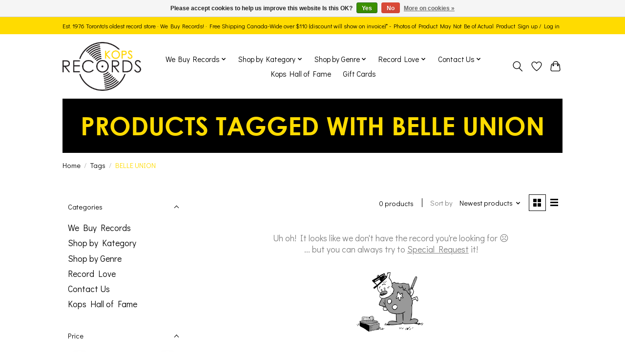

--- FILE ---
content_type: text/html;charset=utf-8
request_url: https://www.kopsrecords.ca/tags/belle-union/?source=facebook
body_size: 13023
content:
<!DOCTYPE html>
<html lang="us">
  <head>
    <meta charset="utf-8"/>
<!-- [START] 'blocks/head.rain' -->
<!--

  (c) 2008-2026 Lightspeed Netherlands B.V.
  http://www.lightspeedhq.com
  Generated: 24-01-2026 @ 04:27:36

-->
<link rel="canonical" href="https://www.kopsrecords.ca/tags/belle-union/"/>
<link rel="alternate" href="https://www.kopsrecords.ca/index.rss" type="application/rss+xml" title="New products"/>
<link href="https://cdn.shoplightspeed.com/assets/cookielaw.css?2025-02-20" rel="stylesheet" type="text/css"/>
<meta name="robots" content="noodp,noydir"/>
<meta name="google-site-verification" content="google-site-verification=oJ-8H6jXNHg1sqjINuKS8r_-vC8f_jcUbHfBvoOPr8c"/>
<meta name="google-site-verification" content="oJ-8H6jXNHg1sqjINuKS8r_-vC8f_jcUbHfBvoOPr8c"/>
<meta property="og:url" content="https://www.kopsrecords.ca/tags/belle-union/?source=facebook"/>
<meta property="og:site_name" content="Kops Records"/>
<meta property="og:title" content="BELLE UNION"/>
<meta property="og:description" content="Toronto and Durham region&#039;s oldest independent vinyl record store! Since 1976!"/>
<script>
<meta name="google-site-verification" content="oJ-8H6jXNHg1sqjINuKS8r_-vC8f_jcUbHfBvoOPr8c" />
</script>
<!--[if lt IE 9]>
<script src="https://cdn.shoplightspeed.com/assets/html5shiv.js?2025-02-20"></script>
<![endif]-->
<!-- [END] 'blocks/head.rain' -->
    <title>BELLE UNION - Kops Records</title>
    <meta name="description" content="Toronto and Durham region&#039;s oldest independent vinyl record store! Since 1976!" />
    <meta name="keywords" content="BELLE, UNION, Toronto, record store, record shop, independent, oldest store, vintage, used records, vinyl records, Oshawa, vinyl shop, vinyl store, LPs, albums" />
    <meta http-equiv="X-UA-Compatible" content="IE=edge">
    <meta name="viewport" content="width=device-width, initial-scale=1">
    <meta name="apple-mobile-web-app-capable" content="yes">
    <meta name="apple-mobile-web-app-status-bar-style" content="black">
    
    <script>document.getElementsByTagName("html")[0].className += " js";</script>
    <link rel="shortcut icon" href="https://cdn.shoplightspeed.com/shops/621399/themes/13560/v/201822/assets/favicon.png?20210306150530" type="image/x-icon" />
    <link href='//fonts.googleapis.com/css?family=Didact%20Gothic:400,300,600&display=swap' rel='stylesheet' type='text/css'>
    <link href='//fonts.googleapis.com/css?family=Didact%20Gothic:400,300,600&display=swap' rel='stylesheet' type='text/css'>
    <link rel="stylesheet" href="https://cdn.shoplightspeed.com/assets/gui-2-0.css?2025-02-20" />
    <link rel="stylesheet" href="https://cdn.shoplightspeed.com/assets/gui-responsive-2-0.css?2025-02-20" />
    <link id="lightspeedframe" rel="stylesheet" href="https://cdn.shoplightspeed.com/shops/621399/themes/13560/assets/style.css?20251231173409" />
    <!-- browsers not supporting CSS variables -->
    <script>
      if(!('CSS' in window) || !CSS.supports('color', 'var(--color-var)')) {var cfStyle = document.getElementById('lightspeedframe');if(cfStyle) {var href = cfStyle.getAttribute('href');href = href.replace('style.css', 'style-fallback.css');cfStyle.setAttribute('href', href);}}
    </script>
    <link rel="stylesheet" href="https://cdn.shoplightspeed.com/shops/621399/themes/13560/assets/settings.css?20251231173409" />
    <link rel="stylesheet" href="https://cdn.shoplightspeed.com/shops/621399/themes/13560/assets/custom.css?20251231173409" />

    <script src="https://cdn.shoplightspeed.com/assets/jquery-1-9-1.js?2025-02-20"></script>
    <script src="https://cdn.shoplightspeed.com/assets/jquery-ui-1-10-1.js?2025-02-20"></script>

  </head>
  <body>
    
          <header class="main-header main-header--mobile js-main-header position-relative">
  <div class="main-header__top-section">
    <div class="main-header__nav-grid justify-between@md container max-width-md text-xs padding-y-xxs">
      <div> Est. 1976 Toronto's oldest record store   ·   We Buy Records!  · Free Shipping Canada-Wide over $110 (discount will show on invoice)* - Photos of Product May Not Be of Actual Product</div>
      <ul class="main-header__list flex-grow flex-basis-0 justify-end@md display@md">        
                
                        <li class="main-header__item"><a href="https://www.kopsrecords.ca/account/" class="main-header__link" title="My account">Sign up / Log in</a></li>
      </ul>
    </div>
  </div>
  <div class="main-header__mobile-content container max-width-lg">
          <a href="https://www.kopsrecords.ca/" class="main-header__logo" title="Kops Records">
        <img src="https://cdn.shoplightspeed.com/shops/621399/themes/13560/v/197753/assets/logo.png?20210221204543" alt="Kops Records">
                <img src="https://cdn.shoplightspeed.com/shops/621399/themes/13560/v/200290/assets/logo-white.png?20210221204710" class="main-header__logo-white" alt="Kops Records">
              </a>
        
    <div class="flex items-center">
            <a href="https://www.kopsrecords.ca/account/wishlist/" class="main-header__mobile-btn js-tab-focus">
        <svg class="icon" viewBox="0 0 24 25" fill="none"><title>Go to wishlist</title><path d="M11.3785 4.50387L12 5.42378L12.6215 4.50387C13.6598 2.96698 15.4376 1.94995 17.4545 1.94995C20.65 1.94995 23.232 4.49701 23.25 7.6084C23.2496 8.53335 22.927 9.71432 22.3056 11.056C21.689 12.3875 20.8022 13.8258 19.7333 15.249C17.6019 18.0872 14.7978 20.798 12.0932 22.4477L12 22.488L11.9068 22.4477C9.20215 20.798 6.3981 18.0872 4.26667 15.249C3.1978 13.8258 2.31101 12.3875 1.69437 11.056C1.07303 9.71436 0.750466 8.53342 0.75 7.60848C0.767924 4.49706 3.34993 1.94995 6.54545 1.94995C8.56242 1.94995 10.3402 2.96698 11.3785 4.50387Z" stroke="currentColor" stroke-width="1.5" fill="none"/></svg>
        <span class="sr-only">Wish List</span>
      </a>
            <button class="reset main-header__mobile-btn js-tab-focus" aria-controls="cartDrawer">
        <svg class="icon" viewBox="0 0 24 25" fill="none"><title>Toggle cart</title><path d="M2.90171 9.65153C3.0797 8.00106 4.47293 6.75 6.13297 6.75H17.867C19.527 6.75 20.9203 8.00105 21.0982 9.65153L22.1767 19.6515C22.3839 21.5732 20.8783 23.25 18.9454 23.25H5.05454C3.1217 23.25 1.61603 21.5732 1.82328 19.6515L2.90171 9.65153Z" stroke="currentColor" stroke-width="1.5" fill="none"/>
        <path d="M7.19995 9.6001V5.7001C7.19995 2.88345 9.4833 0.600098 12.3 0.600098C15.1166 0.600098 17.4 2.88345 17.4 5.7001V9.6001" stroke="currentColor" stroke-width="1.5" fill="none"/>
        <circle cx="7.19996" cy="10.2001" r="1.8" fill="currentColor"/>
        <ellipse cx="17.4" cy="10.2001" rx="1.8" ry="1.8" fill="currentColor"/></svg>
        <span class="sr-only">Cart</span>
              </button>

      <button class="reset anim-menu-btn js-anim-menu-btn main-header__nav-control js-tab-focus" aria-label="Toggle menu">
        <i class="anim-menu-btn__icon anim-menu-btn__icon--close" aria-hidden="true"></i>
      </button>
    </div>
  </div>

  <div class="main-header__nav" role="navigation">
    <div class="main-header__nav-grid justify-between@md container max-width-md">
      <div class="main-header__nav-logo-wrapper flex-shrink-0">
        
                  <a href="https://www.kopsrecords.ca/" class="main-header__logo" title="Kops Records">
            <img src="https://cdn.shoplightspeed.com/shops/621399/themes/13560/v/197753/assets/logo.png?20210221204543" alt="Kops Records">
                        <img src="https://cdn.shoplightspeed.com/shops/621399/themes/13560/v/200290/assets/logo-white.png?20210221204710" class="main-header__logo-white" alt="Kops Records">
                      </a>
              </div>
      
      <form action="https://www.kopsrecords.ca/search/" method="get" role="search" class="padding-y-md hide@md">
        <label class="sr-only" for="searchInputMobile">Search</label>
        <input class="header-v3__nav-form-control form-control width-100%" value="" autocomplete="off" type="search" name="q" id="searchInputMobile" placeholder="Search...">
      </form>

      <ul class="main-header__list flex-grow flex-basis-0 flex-wrap justify-center@md">
        
        
                <li class="main-header__item js-main-nav__item">
          <a class="main-header__link js-main-nav__control" href="https://www.kopsrecords.ca/we-buy-records/">
            <span>We Buy Records</span>            <svg class="main-header__dropdown-icon icon" viewBox="0 0 16 16"><polygon fill="currentColor" points="8,11.4 2.6,6 4,4.6 8,8.6 12,4.6 13.4,6 "></polygon></svg>                        <i class="main-header__arrow-icon" aria-hidden="true">
              <svg class="icon" viewBox="0 0 16 16">
                <g class="icon__group" fill="none" stroke="currentColor" stroke-linecap="square" stroke-miterlimit="10" stroke-width="2">
                  <path d="M2 2l12 12" />
                  <path d="M14 2L2 14" />
                </g>
              </svg>
            </i>
                        
          </a>
                    <ul class="main-header__dropdown">
            <li class="main-header__dropdown-item"><a href="https://www.kopsrecords.ca/we-buy-records/" class="main-header__dropdown-link hide@md">All We Buy Records</a></li>
                        <li class="main-header__dropdown-item">
              <a class="main-header__dropdown-link" href="https://www.kopsrecords.ca/we-buy-records/how-we-buy/">
                How We Buy
                                              </a>

                          </li>
                        <li class="main-header__dropdown-item">
              <a class="main-header__dropdown-link" href="https://www.kopsrecords.ca/we-buy-records/where-we-buy/">
                Where We Buy
                                              </a>

                          </li>
                        <li class="main-header__dropdown-item">
              <a class="main-header__dropdown-link" href="https://www.kopsrecords.ca/we-buy-records/what-we-buy/">
                What We Buy
                                              </a>

                          </li>
                        <li class="main-header__dropdown-item">
              <a class="main-header__dropdown-link" href="https://www.kopsrecords.ca/we-buy-records/sell-your-collection/">
                Sell Your Collection
                                              </a>

                          </li>
                      </ul>
                  </li>
                <li class="main-header__item js-main-nav__item">
          <a class="main-header__link js-main-nav__control" href="https://www.kopsrecords.ca/shop-by-kategory/">
            <span>Shop by Kategory</span>            <svg class="main-header__dropdown-icon icon" viewBox="0 0 16 16"><polygon fill="currentColor" points="8,11.4 2.6,6 4,4.6 8,8.6 12,4.6 13.4,6 "></polygon></svg>                        <i class="main-header__arrow-icon" aria-hidden="true">
              <svg class="icon" viewBox="0 0 16 16">
                <g class="icon__group" fill="none" stroke="currentColor" stroke-linecap="square" stroke-miterlimit="10" stroke-width="2">
                  <path d="M2 2l12 12" />
                  <path d="M14 2L2 14" />
                </g>
              </svg>
            </i>
                        
          </a>
                    <ul class="main-header__dropdown">
            <li class="main-header__dropdown-item"><a href="https://www.kopsrecords.ca/shop-by-kategory/" class="main-header__dropdown-link hide@md">All Shop by Kategory</a></li>
                        <li class="main-header__dropdown-item">
              <a class="main-header__dropdown-link" href="https://www.kopsrecords.ca/shop-by-kategory/nicks-picks/">
                Nick&#039;s Picks
                                              </a>

                          </li>
                        <li class="main-header__dropdown-item">
              <a class="main-header__dropdown-link" href="https://www.kopsrecords.ca/shop-by-kategory/pre-orders/">
                Pre-orders
                                              </a>

                          </li>
                        <li class="main-header__dropdown-item js-main-nav__item">
              <a class="main-header__dropdown-link js-main-nav__control" href="https://www.kopsrecords.ca/shop-by-kategory/new-vinyl/">
                New Vinyl
                <svg class="dropdown__desktop-icon icon" aria-hidden="true" viewBox="0 0 12 12"><polyline stroke-width="1" stroke="currentColor" fill="none" stroke-linecap="round" stroke-linejoin="round" points="3.5 0.5 9.5 6 3.5 11.5"></polyline></svg>                                <i class="main-header__arrow-icon" aria-hidden="true">
                  <svg class="icon" viewBox="0 0 16 16">
                    <g class="icon__group" fill="none" stroke="currentColor" stroke-linecap="square" stroke-miterlimit="10" stroke-width="2">
                      <path d="M2 2l12 12" />
                      <path d="M14 2L2 14" />
                    </g>
                  </svg>
                </i>
                              </a>

                            <ul class="main-header__dropdown">
                <li><a href="https://www.kopsrecords.ca/shop-by-kategory/new-vinyl/" class="main-header__dropdown-link hide@md">All New Vinyl</a></li>
                                <li><a class="main-header__dropdown-link" href="https://www.kopsrecords.ca/shop-by-kategory/new-vinyl/pop-rock/">Pop / Rock</a></li>
                                <li><a class="main-header__dropdown-link" href="https://www.kopsrecords.ca/shop-by-kategory/new-vinyl/jazz/">Jazz</a></li>
                                <li><a class="main-header__dropdown-link" href="https://www.kopsrecords.ca/shop-by-kategory/new-vinyl/soul/">Soul</a></li>
                                <li><a class="main-header__dropdown-link" href="https://www.kopsrecords.ca/shop-by-kategory/new-vinyl/hip-hop-r-b/">Hip Hop / R&amp;B</a></li>
                                <li><a class="main-header__dropdown-link" href="https://www.kopsrecords.ca/shop-by-kategory/new-vinyl/electronic/">Electronic</a></li>
                                <li><a class="main-header__dropdown-link" href="https://www.kopsrecords.ca/shop-by-kategory/new-vinyl/punk-metal/">Punk &amp; Metal</a></li>
                                <li><a class="main-header__dropdown-link" href="https://www.kopsrecords.ca/shop-by-kategory/new-vinyl/roots/">Roots</a></li>
                                <li><a class="main-header__dropdown-link" href="https://www.kopsrecords.ca/shop-by-kategory/new-vinyl/soundtracks/">Soundtracks</a></li>
                                <li><a class="main-header__dropdown-link" href="https://www.kopsrecords.ca/shop-by-kategory/new-vinyl/world/">World</a></li>
                                <li><a class="main-header__dropdown-link" href="https://www.kopsrecords.ca/shop-by-kategory/new-vinyl/classical-ambient/">Classical &amp; Ambient</a></li>
                                <li><a class="main-header__dropdown-link" href="https://www.kopsrecords.ca/shop-by-kategory/new-vinyl/spoken/">Spoken</a></li>
                                <li><a class="main-header__dropdown-link" href="https://www.kopsrecords.ca/shop-by-kategory/new-vinyl/canadian/">Canadian</a></li>
                              </ul>
                          </li>
                        <li class="main-header__dropdown-item js-main-nav__item">
              <a class="main-header__dropdown-link js-main-nav__control" href="https://www.kopsrecords.ca/shop-by-kategory/katalog-vinyl/">
                Katalog Vinyl
                <svg class="dropdown__desktop-icon icon" aria-hidden="true" viewBox="0 0 12 12"><polyline stroke-width="1" stroke="currentColor" fill="none" stroke-linecap="round" stroke-linejoin="round" points="3.5 0.5 9.5 6 3.5 11.5"></polyline></svg>                                <i class="main-header__arrow-icon" aria-hidden="true">
                  <svg class="icon" viewBox="0 0 16 16">
                    <g class="icon__group" fill="none" stroke="currentColor" stroke-linecap="square" stroke-miterlimit="10" stroke-width="2">
                      <path d="M2 2l12 12" />
                      <path d="M14 2L2 14" />
                    </g>
                  </svg>
                </i>
                              </a>

                            <ul class="main-header__dropdown">
                <li><a href="https://www.kopsrecords.ca/shop-by-kategory/katalog-vinyl/" class="main-header__dropdown-link hide@md">All Katalog Vinyl</a></li>
                                <li><a class="main-header__dropdown-link" href="https://www.kopsrecords.ca/shop-by-kategory/katalog-vinyl/pop-rock/">Pop / Rock</a></li>
                                <li><a class="main-header__dropdown-link" href="https://www.kopsrecords.ca/shop-by-kategory/katalog-vinyl/jazz/">Jazz</a></li>
                                <li><a class="main-header__dropdown-link" href="https://www.kopsrecords.ca/shop-by-kategory/katalog-vinyl/soul/">Soul</a></li>
                                <li><a class="main-header__dropdown-link" href="https://www.kopsrecords.ca/shop-by-kategory/katalog-vinyl/hip-hop-r-b/">Hip Hop / R&amp;B</a></li>
                                <li><a class="main-header__dropdown-link" href="https://www.kopsrecords.ca/shop-by-kategory/katalog-vinyl/electronic/">Electronic</a></li>
                                <li><a class="main-header__dropdown-link" href="https://www.kopsrecords.ca/shop-by-kategory/katalog-vinyl/punk-metal/">Punk &amp; Metal</a></li>
                                <li><a class="main-header__dropdown-link" href="https://www.kopsrecords.ca/shop-by-kategory/katalog-vinyl/roots/">Roots</a></li>
                                <li><a class="main-header__dropdown-link" href="https://www.kopsrecords.ca/shop-by-kategory/katalog-vinyl/soundtracks/">Soundtracks</a></li>
                                <li><a class="main-header__dropdown-link" href="https://www.kopsrecords.ca/shop-by-kategory/katalog-vinyl/world/">World</a></li>
                                <li><a class="main-header__dropdown-link" href="https://www.kopsrecords.ca/shop-by-kategory/katalog-vinyl/classical-ambient/">Classical &amp; Ambient</a></li>
                                <li><a class="main-header__dropdown-link" href="https://www.kopsrecords.ca/shop-by-kategory/katalog-vinyl/spoken/">Spoken</a></li>
                                <li><a class="main-header__dropdown-link" href="https://www.kopsrecords.ca/shop-by-kategory/katalog-vinyl/canadian/">Canadian</a></li>
                              </ul>
                          </li>
                        <li class="main-header__dropdown-item js-main-nav__item">
              <a class="main-header__dropdown-link js-main-nav__control" href="https://www.kopsrecords.ca/shop-by-kategory/kollectibles/">
                Kollectibles
                <svg class="dropdown__desktop-icon icon" aria-hidden="true" viewBox="0 0 12 12"><polyline stroke-width="1" stroke="currentColor" fill="none" stroke-linecap="round" stroke-linejoin="round" points="3.5 0.5 9.5 6 3.5 11.5"></polyline></svg>                                <i class="main-header__arrow-icon" aria-hidden="true">
                  <svg class="icon" viewBox="0 0 16 16">
                    <g class="icon__group" fill="none" stroke="currentColor" stroke-linecap="square" stroke-miterlimit="10" stroke-width="2">
                      <path d="M2 2l12 12" />
                      <path d="M14 2L2 14" />
                    </g>
                  </svg>
                </i>
                              </a>

                            <ul class="main-header__dropdown">
                <li><a href="https://www.kopsrecords.ca/shop-by-kategory/kollectibles/" class="main-header__dropdown-link hide@md">All Kollectibles</a></li>
                                <li><a class="main-header__dropdown-link" href="https://www.kopsrecords.ca/shop-by-kategory/kollectibles/pop-rock/">Pop / Rock</a></li>
                                <li><a class="main-header__dropdown-link" href="https://www.kopsrecords.ca/shop-by-kategory/kollectibles/jazz/">Jazz</a></li>
                                <li><a class="main-header__dropdown-link" href="https://www.kopsrecords.ca/shop-by-kategory/kollectibles/soul/">Soul</a></li>
                                <li><a class="main-header__dropdown-link" href="https://www.kopsrecords.ca/shop-by-kategory/kollectibles/hip-hop-r-b/">Hip Hop / R&amp;B</a></li>
                                <li><a class="main-header__dropdown-link" href="https://www.kopsrecords.ca/shop-by-kategory/kollectibles/electronic/">Electronic</a></li>
                                <li><a class="main-header__dropdown-link" href="https://www.kopsrecords.ca/shop-by-kategory/kollectibles/punk-metal/">Punk &amp; Metal</a></li>
                                <li><a class="main-header__dropdown-link" href="https://www.kopsrecords.ca/shop-by-kategory/kollectibles/roots/">Roots</a></li>
                                <li><a class="main-header__dropdown-link" href="https://www.kopsrecords.ca/shop-by-kategory/kollectibles/soundtracks/">Soundtracks</a></li>
                                <li><a class="main-header__dropdown-link" href="https://www.kopsrecords.ca/shop-by-kategory/kollectibles/world/">World</a></li>
                                <li><a class="main-header__dropdown-link" href="https://www.kopsrecords.ca/shop-by-kategory/kollectibles/classical-ambient/">Classical &amp; Ambient</a></li>
                                <li><a class="main-header__dropdown-link" href="https://www.kopsrecords.ca/shop-by-kategory/kollectibles/spoken/">Spoken</a></li>
                                <li><a class="main-header__dropdown-link" href="https://www.kopsrecords.ca/shop-by-kategory/kollectibles/canadian/">Canadian</a></li>
                              </ul>
                          </li>
                        <li class="main-header__dropdown-item js-main-nav__item">
              <a class="main-header__dropdown-link js-main-nav__control" href="https://www.kopsrecords.ca/shop-by-kategory/seasonal-occasions/">
                Seasonal &amp; Occasions
                <svg class="dropdown__desktop-icon icon" aria-hidden="true" viewBox="0 0 12 12"><polyline stroke-width="1" stroke="currentColor" fill="none" stroke-linecap="round" stroke-linejoin="round" points="3.5 0.5 9.5 6 3.5 11.5"></polyline></svg>                                <i class="main-header__arrow-icon" aria-hidden="true">
                  <svg class="icon" viewBox="0 0 16 16">
                    <g class="icon__group" fill="none" stroke="currentColor" stroke-linecap="square" stroke-miterlimit="10" stroke-width="2">
                      <path d="M2 2l12 12" />
                      <path d="M14 2L2 14" />
                    </g>
                  </svg>
                </i>
                              </a>

                            <ul class="main-header__dropdown">
                <li><a href="https://www.kopsrecords.ca/shop-by-kategory/seasonal-occasions/" class="main-header__dropdown-link hide@md">All Seasonal &amp; Occasions</a></li>
                                <li><a class="main-header__dropdown-link" href="https://www.kopsrecords.ca/shop-by-kategory/seasonal-occasions/christmas/">Christmas</a></li>
                                <li><a class="main-header__dropdown-link" href="https://www.kopsrecords.ca/shop-by-kategory/seasonal-occasions/miscellaneous/">Miscellaneous</a></li>
                              </ul>
                          </li>
                        <li class="main-header__dropdown-item">
              <a class="main-header__dropdown-link" href="https://www.kopsrecords.ca/shop-by-kategory/japanese-vintage-pressings/">
                Japanese Vintage Pressings
                                              </a>

                          </li>
                      </ul>
                  </li>
                <li class="main-header__item js-main-nav__item">
          <a class="main-header__link js-main-nav__control" href="https://www.kopsrecords.ca/shop-by-genre/">
            <span>Shop by Genre</span>            <svg class="main-header__dropdown-icon icon" viewBox="0 0 16 16"><polygon fill="currentColor" points="8,11.4 2.6,6 4,4.6 8,8.6 12,4.6 13.4,6 "></polygon></svg>                        <i class="main-header__arrow-icon" aria-hidden="true">
              <svg class="icon" viewBox="0 0 16 16">
                <g class="icon__group" fill="none" stroke="currentColor" stroke-linecap="square" stroke-miterlimit="10" stroke-width="2">
                  <path d="M2 2l12 12" />
                  <path d="M14 2L2 14" />
                </g>
              </svg>
            </i>
                        
          </a>
                    <ul class="main-header__dropdown">
            <li class="main-header__dropdown-item"><a href="https://www.kopsrecords.ca/shop-by-genre/" class="main-header__dropdown-link hide@md">All Shop by Genre</a></li>
                        <li class="main-header__dropdown-item">
              <a class="main-header__dropdown-link" href="https://www.kopsrecords.ca/shop-by-genre/just-in/">
                Just In!
                                              </a>

                          </li>
                        <li class="main-header__dropdown-item js-main-nav__item">
              <a class="main-header__dropdown-link js-main-nav__control" href="https://www.kopsrecords.ca/shop-by-genre/pop-rock/">
                Pop / Rock
                <svg class="dropdown__desktop-icon icon" aria-hidden="true" viewBox="0 0 12 12"><polyline stroke-width="1" stroke="currentColor" fill="none" stroke-linecap="round" stroke-linejoin="round" points="3.5 0.5 9.5 6 3.5 11.5"></polyline></svg>                                <i class="main-header__arrow-icon" aria-hidden="true">
                  <svg class="icon" viewBox="0 0 16 16">
                    <g class="icon__group" fill="none" stroke="currentColor" stroke-linecap="square" stroke-miterlimit="10" stroke-width="2">
                      <path d="M2 2l12 12" />
                      <path d="M14 2L2 14" />
                    </g>
                  </svg>
                </i>
                              </a>

                            <ul class="main-header__dropdown">
                <li><a href="https://www.kopsrecords.ca/shop-by-genre/pop-rock/" class="main-header__dropdown-link hide@md">All Pop / Rock</a></li>
                                <li><a class="main-header__dropdown-link" href="https://www.kopsrecords.ca/shop-by-genre/pop-rock/50s-60s/">50s &amp; 60s</a></li>
                                <li><a class="main-header__dropdown-link" href="https://www.kopsrecords.ca/shop-by-genre/pop-rock/elvis/">Elvis</a></li>
                                <li><a class="main-header__dropdown-link" href="https://www.kopsrecords.ca/shop-by-genre/pop-rock/rockabilly/">Rockabilly</a></li>
                                <li><a class="main-header__dropdown-link" href="https://www.kopsrecords.ca/shop-by-genre/pop-rock/beatles/">Beatles</a></li>
                                <li><a class="main-header__dropdown-link" href="https://www.kopsrecords.ca/shop-by-genre/pop-rock/rolling-stones/">Rolling Stones</a></li>
                                <li><a class="main-header__dropdown-link" href="https://www.kopsrecords.ca/shop-by-genre/pop-rock/blues-rock/">Blues Rock</a></li>
                                <li><a class="main-header__dropdown-link" href="https://www.kopsrecords.ca/shop-by-genre/pop-rock/soft-easy/">Soft &amp; Easy</a></li>
                                <li><a class="main-header__dropdown-link" href="https://www.kopsrecords.ca/shop-by-genre/pop-rock/psychedelic-garage/">Psychedelic &amp; Garage</a></li>
                                <li><a class="main-header__dropdown-link" href="https://www.kopsrecords.ca/shop-by-genre/pop-rock/progressive-rock/">Progressive Rock</a></li>
                                <li><a class="main-header__dropdown-link" href="https://www.kopsrecords.ca/shop-by-genre/pop-rock/pop/">Pop</a></li>
                                <li><a class="main-header__dropdown-link" href="https://www.kopsrecords.ca/shop-by-genre/pop-rock/rock/">Rock</a></li>
                                <li><a class="main-header__dropdown-link" href="https://www.kopsrecords.ca/shop-by-genre/pop-rock/alternative/">Alternative</a></li>
                              </ul>
                          </li>
                        <li class="main-header__dropdown-item js-main-nav__item">
              <a class="main-header__dropdown-link js-main-nav__control" href="https://www.kopsrecords.ca/shop-by-genre/japanese-vintage-pressing/">
                Japanese Vintage Pressing
                <svg class="dropdown__desktop-icon icon" aria-hidden="true" viewBox="0 0 12 12"><polyline stroke-width="1" stroke="currentColor" fill="none" stroke-linecap="round" stroke-linejoin="round" points="3.5 0.5 9.5 6 3.5 11.5"></polyline></svg>                                <i class="main-header__arrow-icon" aria-hidden="true">
                  <svg class="icon" viewBox="0 0 16 16">
                    <g class="icon__group" fill="none" stroke="currentColor" stroke-linecap="square" stroke-miterlimit="10" stroke-width="2">
                      <path d="M2 2l12 12" />
                      <path d="M14 2L2 14" />
                    </g>
                  </svg>
                </i>
                              </a>

                            <ul class="main-header__dropdown">
                <li><a href="https://www.kopsrecords.ca/shop-by-genre/japanese-vintage-pressing/" class="main-header__dropdown-link hide@md">All Japanese Vintage Pressing</a></li>
                                <li><a class="main-header__dropdown-link" href="https://www.kopsrecords.ca/shop-by-genre/japanese-vintage-pressing/pop-rock/">Pop/Rock</a></li>
                                <li><a class="main-header__dropdown-link" href="https://www.kopsrecords.ca/shop-by-genre/japanese-vintage-pressing/jazz-easy-listening-soul-blues/">Jazz/Easy Listening/Soul/Blues</a></li>
                                <li><a class="main-header__dropdown-link" href="https://www.kopsrecords.ca/shop-by-genre/japanese-vintage-pressing/city-pop-japanese-language/">City Pop/Japanese Language/</a></li>
                              </ul>
                          </li>
                        <li class="main-header__dropdown-item js-main-nav__item">
              <a class="main-header__dropdown-link js-main-nav__control" href="https://www.kopsrecords.ca/shop-by-genre/jazz/">
                Jazz
                <svg class="dropdown__desktop-icon icon" aria-hidden="true" viewBox="0 0 12 12"><polyline stroke-width="1" stroke="currentColor" fill="none" stroke-linecap="round" stroke-linejoin="round" points="3.5 0.5 9.5 6 3.5 11.5"></polyline></svg>                                <i class="main-header__arrow-icon" aria-hidden="true">
                  <svg class="icon" viewBox="0 0 16 16">
                    <g class="icon__group" fill="none" stroke="currentColor" stroke-linecap="square" stroke-miterlimit="10" stroke-width="2">
                      <path d="M2 2l12 12" />
                      <path d="M14 2L2 14" />
                    </g>
                  </svg>
                </i>
                              </a>

                            <ul class="main-header__dropdown">
                <li><a href="https://www.kopsrecords.ca/shop-by-genre/jazz/" class="main-header__dropdown-link hide@md">All Jazz</a></li>
                                <li><a class="main-header__dropdown-link" href="https://www.kopsrecords.ca/shop-by-genre/jazz/classic-jazz/">Classic Jazz</a></li>
                                <li><a class="main-header__dropdown-link" href="https://www.kopsrecords.ca/shop-by-genre/jazz/vocal-jazz/">Vocal Jazz</a></li>
                                <li><a class="main-header__dropdown-link" href="https://www.kopsrecords.ca/shop-by-genre/jazz/big-band-swing/">Big Band &amp; Swing</a></li>
                                <li><a class="main-header__dropdown-link" href="https://www.kopsrecords.ca/shop-by-genre/jazz/progressive-independent-free-jazz/">Progressive, Independent &amp; Free Jazz</a></li>
                                <li><a class="main-header__dropdown-link" href="https://www.kopsrecords.ca/shop-by-genre/jazz/fusion/">Fusion</a></li>
                                <li><a class="main-header__dropdown-link" href="https://www.kopsrecords.ca/shop-by-genre/jazz/modern-jazz/">Modern Jazz</a></li>
                                <li><a class="main-header__dropdown-link" href="https://www.kopsrecords.ca/shop-by-genre/jazz/blue-note-label-jazz/">Blue Note Label Jazz</a></li>
                                <li><a class="main-header__dropdown-link" href="https://www.kopsrecords.ca/shop-by-genre/jazz/impulse-label-jazz/">Impulse Label Jazz</a></li>
                                <li><a class="main-header__dropdown-link" href="https://www.kopsrecords.ca/shop-by-genre/jazz/prestige-label-jazz/">Prestige Label Jazz</a></li>
                                <li><a class="main-header__dropdown-link" href="https://www.kopsrecords.ca/shop-by-genre/jazz/riverside-label-jazz/">Riverside Label Jazz</a></li>
                              </ul>
                          </li>
                        <li class="main-header__dropdown-item js-main-nav__item">
              <a class="main-header__dropdown-link js-main-nav__control" href="https://www.kopsrecords.ca/shop-by-genre/soul/">
                Soul
                <svg class="dropdown__desktop-icon icon" aria-hidden="true" viewBox="0 0 12 12"><polyline stroke-width="1" stroke="currentColor" fill="none" stroke-linecap="round" stroke-linejoin="round" points="3.5 0.5 9.5 6 3.5 11.5"></polyline></svg>                                <i class="main-header__arrow-icon" aria-hidden="true">
                  <svg class="icon" viewBox="0 0 16 16">
                    <g class="icon__group" fill="none" stroke="currentColor" stroke-linecap="square" stroke-miterlimit="10" stroke-width="2">
                      <path d="M2 2l12 12" />
                      <path d="M14 2L2 14" />
                    </g>
                  </svg>
                </i>
                              </a>

                            <ul class="main-header__dropdown">
                <li><a href="https://www.kopsrecords.ca/shop-by-genre/soul/" class="main-header__dropdown-link hide@md">All Soul</a></li>
                                <li><a class="main-header__dropdown-link" href="https://www.kopsrecords.ca/shop-by-genre/soul/classic-soul/">Classic Soul</a></li>
                                <li><a class="main-header__dropdown-link" href="https://www.kopsrecords.ca/shop-by-genre/soul/70s-soul-on-up/">70s Soul On Up</a></li>
                                <li><a class="main-header__dropdown-link" href="https://www.kopsrecords.ca/shop-by-genre/soul/motown/">Motown</a></li>
                                <li><a class="main-header__dropdown-link" href="https://www.kopsrecords.ca/shop-by-genre/soul/disco/">Disco</a></li>
                                <li><a class="main-header__dropdown-link" href="https://www.kopsrecords.ca/shop-by-genre/soul/funk/">Funk</a></li>
                                <li><a class="main-header__dropdown-link" href="https://www.kopsrecords.ca/shop-by-genre/soul/70s-on-up/">70s on Up</a></li>
                              </ul>
                          </li>
                        <li class="main-header__dropdown-item">
              <a class="main-header__dropdown-link" href="https://www.kopsrecords.ca/shop-by-genre/hip-hop-r-b/">
                Hip Hop / R&amp;B
                                              </a>

                          </li>
                        <li class="main-header__dropdown-item">
              <a class="main-header__dropdown-link" href="https://www.kopsrecords.ca/shop-by-genre/electronic/">
                Electronic
                                              </a>

                          </li>
                        <li class="main-header__dropdown-item js-main-nav__item">
              <a class="main-header__dropdown-link js-main-nav__control" href="https://www.kopsrecords.ca/shop-by-genre/punk-metal/">
                Punk &amp; Metal
                <svg class="dropdown__desktop-icon icon" aria-hidden="true" viewBox="0 0 12 12"><polyline stroke-width="1" stroke="currentColor" fill="none" stroke-linecap="round" stroke-linejoin="round" points="3.5 0.5 9.5 6 3.5 11.5"></polyline></svg>                                <i class="main-header__arrow-icon" aria-hidden="true">
                  <svg class="icon" viewBox="0 0 16 16">
                    <g class="icon__group" fill="none" stroke="currentColor" stroke-linecap="square" stroke-miterlimit="10" stroke-width="2">
                      <path d="M2 2l12 12" />
                      <path d="M14 2L2 14" />
                    </g>
                  </svg>
                </i>
                              </a>

                            <ul class="main-header__dropdown">
                <li><a href="https://www.kopsrecords.ca/shop-by-genre/punk-metal/" class="main-header__dropdown-link hide@md">All Punk &amp; Metal</a></li>
                                <li><a class="main-header__dropdown-link" href="https://www.kopsrecords.ca/shop-by-genre/punk-metal/punk/">Punk</a></li>
                                <li><a class="main-header__dropdown-link" href="https://www.kopsrecords.ca/shop-by-genre/punk-metal/metal/">Metal</a></li>
                                <li><a class="main-header__dropdown-link" href="https://www.kopsrecords.ca/shop-by-genre/punk-metal/industrial-goth/">Industrial &amp; Goth</a></li>
                              </ul>
                          </li>
                        <li class="main-header__dropdown-item js-main-nav__item">
              <a class="main-header__dropdown-link js-main-nav__control" href="https://www.kopsrecords.ca/shop-by-genre/roots/">
                Roots
                <svg class="dropdown__desktop-icon icon" aria-hidden="true" viewBox="0 0 12 12"><polyline stroke-width="1" stroke="currentColor" fill="none" stroke-linecap="round" stroke-linejoin="round" points="3.5 0.5 9.5 6 3.5 11.5"></polyline></svg>                                <i class="main-header__arrow-icon" aria-hidden="true">
                  <svg class="icon" viewBox="0 0 16 16">
                    <g class="icon__group" fill="none" stroke="currentColor" stroke-linecap="square" stroke-miterlimit="10" stroke-width="2">
                      <path d="M2 2l12 12" />
                      <path d="M14 2L2 14" />
                    </g>
                  </svg>
                </i>
                              </a>

                            <ul class="main-header__dropdown">
                <li><a href="https://www.kopsrecords.ca/shop-by-genre/roots/" class="main-header__dropdown-link hide@md">All Roots</a></li>
                                <li><a class="main-header__dropdown-link" href="https://www.kopsrecords.ca/shop-by-genre/roots/blues-jump-r-b/">Blues / Jump R&amp;B</a></li>
                                <li><a class="main-header__dropdown-link" href="https://www.kopsrecords.ca/shop-by-genre/roots/country/">Country</a></li>
                                <li><a class="main-header__dropdown-link" href="https://www.kopsrecords.ca/shop-by-genre/roots/folk/">Folk</a></li>
                                <li><a class="main-header__dropdown-link" href="https://www.kopsrecords.ca/shop-by-genre/roots/gospel/">Gospel</a></li>
                                <li><a class="main-header__dropdown-link" href="https://www.kopsrecords.ca/shop-by-genre/roots/new-orleans/">New Orleans</a></li>
                              </ul>
                          </li>
                        <li class="main-header__dropdown-item js-main-nav__item">
              <a class="main-header__dropdown-link js-main-nav__control" href="https://www.kopsrecords.ca/shop-by-genre/soundtracks/">
                Soundtracks
                <svg class="dropdown__desktop-icon icon" aria-hidden="true" viewBox="0 0 12 12"><polyline stroke-width="1" stroke="currentColor" fill="none" stroke-linecap="round" stroke-linejoin="round" points="3.5 0.5 9.5 6 3.5 11.5"></polyline></svg>                                <i class="main-header__arrow-icon" aria-hidden="true">
                  <svg class="icon" viewBox="0 0 16 16">
                    <g class="icon__group" fill="none" stroke="currentColor" stroke-linecap="square" stroke-miterlimit="10" stroke-width="2">
                      <path d="M2 2l12 12" />
                      <path d="M14 2L2 14" />
                    </g>
                  </svg>
                </i>
                              </a>

                            <ul class="main-header__dropdown">
                <li><a href="https://www.kopsrecords.ca/shop-by-genre/soundtracks/" class="main-header__dropdown-link hide@md">All Soundtracks</a></li>
                                <li><a class="main-header__dropdown-link" href="https://www.kopsrecords.ca/shop-by-genre/soundtracks/stage/">Stage</a></li>
                                <li><a class="main-header__dropdown-link" href="https://www.kopsrecords.ca/shop-by-genre/soundtracks/screen/">Screen</a></li>
                              </ul>
                          </li>
                        <li class="main-header__dropdown-item js-main-nav__item">
              <a class="main-header__dropdown-link js-main-nav__control" href="https://www.kopsrecords.ca/shop-by-genre/world/">
                World
                <svg class="dropdown__desktop-icon icon" aria-hidden="true" viewBox="0 0 12 12"><polyline stroke-width="1" stroke="currentColor" fill="none" stroke-linecap="round" stroke-linejoin="round" points="3.5 0.5 9.5 6 3.5 11.5"></polyline></svg>                                <i class="main-header__arrow-icon" aria-hidden="true">
                  <svg class="icon" viewBox="0 0 16 16">
                    <g class="icon__group" fill="none" stroke="currentColor" stroke-linecap="square" stroke-miterlimit="10" stroke-width="2">
                      <path d="M2 2l12 12" />
                      <path d="M14 2L2 14" />
                    </g>
                  </svg>
                </i>
                              </a>

                            <ul class="main-header__dropdown">
                <li><a href="https://www.kopsrecords.ca/shop-by-genre/world/" class="main-header__dropdown-link hide@md">All World</a></li>
                                <li><a class="main-header__dropdown-link" href="https://www.kopsrecords.ca/shop-by-genre/world/brazilian/">Brazilian</a></li>
                                <li><a class="main-header__dropdown-link" href="https://www.kopsrecords.ca/shop-by-genre/world/reggae-caribbean/">Reggae / Caribbean</a></li>
                                <li><a class="main-header__dropdown-link" href="https://www.kopsrecords.ca/shop-by-genre/world/latin/">Latin</a></li>
                                <li><a class="main-header__dropdown-link" href="https://www.kopsrecords.ca/shop-by-genre/world/african/">African</a></li>
                                <li><a class="main-header__dropdown-link" href="https://www.kopsrecords.ca/shop-by-genre/world/eurasian/">Eurasian</a></li>
                                <li><a class="main-header__dropdown-link" href="https://www.kopsrecords.ca/shop-by-genre/world/french/">French</a></li>
                                <li><a class="main-header__dropdown-link" href="https://www.kopsrecords.ca/shop-by-genre/world/italian/">Italian</a></li>
                                <li><a class="main-header__dropdown-link" href="https://www.kopsrecords.ca/shop-by-genre/world/middle-eastern/">Middle Eastern</a></li>
                                <li><a class="main-header__dropdown-link" href="https://www.kopsrecords.ca/shop-by-genre/world/japanese/">Japanese</a></li>
                                <li><a class="main-header__dropdown-link" href="https://www.kopsrecords.ca/shop-by-genre/world/asian/">Asian</a></li>
                                <li><a class="main-header__dropdown-link" href="https://www.kopsrecords.ca/shop-by-genre/world/france/">France</a></li>
                                <li><a class="main-header__dropdown-link" href="https://www.kopsrecords.ca/shop-by-genre/world/persian-frs/">Persian/فارسی</a></li>
                              </ul>
                          </li>
                        <li class="main-header__dropdown-item js-main-nav__item">
              <a class="main-header__dropdown-link js-main-nav__control" href="https://www.kopsrecords.ca/shop-by-genre/classical-ambient/">
                Classical &amp; Ambient
                <svg class="dropdown__desktop-icon icon" aria-hidden="true" viewBox="0 0 12 12"><polyline stroke-width="1" stroke="currentColor" fill="none" stroke-linecap="round" stroke-linejoin="round" points="3.5 0.5 9.5 6 3.5 11.5"></polyline></svg>                                <i class="main-header__arrow-icon" aria-hidden="true">
                  <svg class="icon" viewBox="0 0 16 16">
                    <g class="icon__group" fill="none" stroke="currentColor" stroke-linecap="square" stroke-miterlimit="10" stroke-width="2">
                      <path d="M2 2l12 12" />
                      <path d="M14 2L2 14" />
                    </g>
                  </svg>
                </i>
                              </a>

                            <ul class="main-header__dropdown">
                <li><a href="https://www.kopsrecords.ca/shop-by-genre/classical-ambient/" class="main-header__dropdown-link hide@md">All Classical &amp; Ambient</a></li>
                                <li><a class="main-header__dropdown-link" href="https://www.kopsrecords.ca/shop-by-genre/classical-ambient/classical/">Classical</a></li>
                                <li><a class="main-header__dropdown-link" href="https://www.kopsrecords.ca/shop-by-genre/classical-ambient/ambient/">Ambient</a></li>
                                <li><a class="main-header__dropdown-link" href="https://www.kopsrecords.ca/shop-by-genre/classical-ambient/new-age/">New Age</a></li>
                                <li><a class="main-header__dropdown-link" href="https://www.kopsrecords.ca/shop-by-genre/classical-ambient/experimental/">Experimental</a></li>
                                <li><a class="main-header__dropdown-link" href="https://www.kopsrecords.ca/shop-by-genre/classical-ambient/modern-composition/">Modern Composition</a></li>
                              </ul>
                          </li>
                        <li class="main-header__dropdown-item js-main-nav__item">
              <a class="main-header__dropdown-link js-main-nav__control" href="https://www.kopsrecords.ca/shop-by-genre/spoken/">
                Spoken
                <svg class="dropdown__desktop-icon icon" aria-hidden="true" viewBox="0 0 12 12"><polyline stroke-width="1" stroke="currentColor" fill="none" stroke-linecap="round" stroke-linejoin="round" points="3.5 0.5 9.5 6 3.5 11.5"></polyline></svg>                                <i class="main-header__arrow-icon" aria-hidden="true">
                  <svg class="icon" viewBox="0 0 16 16">
                    <g class="icon__group" fill="none" stroke="currentColor" stroke-linecap="square" stroke-miterlimit="10" stroke-width="2">
                      <path d="M2 2l12 12" />
                      <path d="M14 2L2 14" />
                    </g>
                  </svg>
                </i>
                              </a>

                            <ul class="main-header__dropdown">
                <li><a href="https://www.kopsrecords.ca/shop-by-genre/spoken/" class="main-header__dropdown-link hide@md">All Spoken</a></li>
                                <li><a class="main-header__dropdown-link" href="https://www.kopsrecords.ca/shop-by-genre/spoken/literary/">Literary</a></li>
                                <li><a class="main-header__dropdown-link" href="https://www.kopsrecords.ca/shop-by-genre/spoken/comedy-novelty/">Comedy &amp; Novelty</a></li>
                                <li><a class="main-header__dropdown-link" href="https://www.kopsrecords.ca/shop-by-genre/spoken/historical/">Historical</a></li>
                                <li><a class="main-header__dropdown-link" href="https://www.kopsrecords.ca/shop-by-genre/spoken/personality/">Personality</a></li>
                                <li><a class="main-header__dropdown-link" href="https://www.kopsrecords.ca/shop-by-genre/spoken/childrens/">Children&#039;s</a></li>
                              </ul>
                          </li>
                        <li class="main-header__dropdown-item js-main-nav__item">
              <a class="main-header__dropdown-link js-main-nav__control" href="https://www.kopsrecords.ca/shop-by-genre/canadian/">
                Canadian
                <svg class="dropdown__desktop-icon icon" aria-hidden="true" viewBox="0 0 12 12"><polyline stroke-width="1" stroke="currentColor" fill="none" stroke-linecap="round" stroke-linejoin="round" points="3.5 0.5 9.5 6 3.5 11.5"></polyline></svg>                                <i class="main-header__arrow-icon" aria-hidden="true">
                  <svg class="icon" viewBox="0 0 16 16">
                    <g class="icon__group" fill="none" stroke="currentColor" stroke-linecap="square" stroke-miterlimit="10" stroke-width="2">
                      <path d="M2 2l12 12" />
                      <path d="M14 2L2 14" />
                    </g>
                  </svg>
                </i>
                              </a>

                            <ul class="main-header__dropdown">
                <li><a href="https://www.kopsrecords.ca/shop-by-genre/canadian/" class="main-header__dropdown-link hide@md">All Canadian</a></li>
                                <li><a class="main-header__dropdown-link" href="https://www.kopsrecords.ca/shop-by-genre/canadian/childrens/">Children&#039;s</a></li>
                                <li><a class="main-header__dropdown-link" href="https://www.kopsrecords.ca/shop-by-genre/canadian/cdn-pop-rock/">CDN Pop / Rock</a></li>
                                <li><a class="main-header__dropdown-link" href="https://www.kopsrecords.ca/shop-by-genre/canadian/local-artists/">Local Artists</a></li>
                                <li><a class="main-header__dropdown-link" href="https://www.kopsrecords.ca/shop-by-genre/canadian/cdn-jazz/">CDN Jazz</a></li>
                                <li><a class="main-header__dropdown-link" href="https://www.kopsrecords.ca/shop-by-genre/canadian/cdn-hip-hop/">CDN Hip Hop</a></li>
                                <li><a class="main-header__dropdown-link" href="https://www.kopsrecords.ca/shop-by-genre/canadian/cdn-electronic/">CDN Electronic</a></li>
                                <li><a class="main-header__dropdown-link" href="https://www.kopsrecords.ca/shop-by-genre/canadian/cdn-psychedelic-garage/">CDN Psychedelic &amp; Garage</a></li>
                                <li><a class="main-header__dropdown-link" href="https://www.kopsrecords.ca/shop-by-genre/canadian/cdn-blues-rhythm-blues-new-orleans/">CDN Blues/Rhythm &amp; Blues/New Orleans</a></li>
                                <li><a class="main-header__dropdown-link" href="https://www.kopsrecords.ca/shop-by-genre/canadian/cdn-country/">CDN Country</a></li>
                                <li><a class="main-header__dropdown-link" href="https://www.kopsrecords.ca/shop-by-genre/canadian/cdn-folk/">CDN Folk</a></li>
                                <li><a class="main-header__dropdown-link" href="https://www.kopsrecords.ca/shop-by-genre/canadian/cdn-soft-easy/">CDN Soft &amp; Easy</a></li>
                                <li><a class="main-header__dropdown-link" href="https://www.kopsrecords.ca/shop-by-genre/canadian/cdn-50s-60s/">CDN 50s / 60s</a></li>
                                <li><a class="main-header__dropdown-link" href="https://www.kopsrecords.ca/shop-by-genre/canadian/cdn-punk-metal/">CDN Punk &amp; Metal</a></li>
                                <li><a class="main-header__dropdown-link" href="https://www.kopsrecords.ca/shop-by-genre/canadian/cdn-rock/">CDN Rock</a></li>
                              </ul>
                          </li>
                        <li class="main-header__dropdown-item js-main-nav__item">
              <a class="main-header__dropdown-link js-main-nav__control" href="https://www.kopsrecords.ca/shop-by-genre/seasonal-occasions/">
                Seasonal &amp; Occasions
                <svg class="dropdown__desktop-icon icon" aria-hidden="true" viewBox="0 0 12 12"><polyline stroke-width="1" stroke="currentColor" fill="none" stroke-linecap="round" stroke-linejoin="round" points="3.5 0.5 9.5 6 3.5 11.5"></polyline></svg>                                <i class="main-header__arrow-icon" aria-hidden="true">
                  <svg class="icon" viewBox="0 0 16 16">
                    <g class="icon__group" fill="none" stroke="currentColor" stroke-linecap="square" stroke-miterlimit="10" stroke-width="2">
                      <path d="M2 2l12 12" />
                      <path d="M14 2L2 14" />
                    </g>
                  </svg>
                </i>
                              </a>

                            <ul class="main-header__dropdown">
                <li><a href="https://www.kopsrecords.ca/shop-by-genre/seasonal-occasions/" class="main-header__dropdown-link hide@md">All Seasonal &amp; Occasions</a></li>
                                <li><a class="main-header__dropdown-link" href="https://www.kopsrecords.ca/shop-by-genre/seasonal-occasions/christmas/">Christmas</a></li>
                              </ul>
                          </li>
                        <li class="main-header__dropdown-item">
              <a class="main-header__dropdown-link" href="https://www.kopsrecords.ca/shop-by-genre/accessories/">
                Accessories
                                              </a>

                          </li>
                      </ul>
                  </li>
                <li class="main-header__item js-main-nav__item">
          <a class="main-header__link js-main-nav__control" href="https://www.kopsrecords.ca/record-love/">
            <span>Record Love</span>            <svg class="main-header__dropdown-icon icon" viewBox="0 0 16 16"><polygon fill="currentColor" points="8,11.4 2.6,6 4,4.6 8,8.6 12,4.6 13.4,6 "></polygon></svg>                        <i class="main-header__arrow-icon" aria-hidden="true">
              <svg class="icon" viewBox="0 0 16 16">
                <g class="icon__group" fill="none" stroke="currentColor" stroke-linecap="square" stroke-miterlimit="10" stroke-width="2">
                  <path d="M2 2l12 12" />
                  <path d="M14 2L2 14" />
                </g>
              </svg>
            </i>
                        
          </a>
                    <ul class="main-header__dropdown">
            <li class="main-header__dropdown-item"><a href="https://www.kopsrecords.ca/record-love/" class="main-header__dropdown-link hide@md">All Record Love</a></li>
                        <li class="main-header__dropdown-item">
              <a class="main-header__dropdown-link" href="https://www.kopsrecords.ca/record-love/accessories/">
                Accessories
                                              </a>

                          </li>
                        <li class="main-header__dropdown-item">
              <a class="main-header__dropdown-link" href="https://www.kopsrecords.ca/record-love/sleeves/">
                Sleeves
                                              </a>

                          </li>
                        <li class="main-header__dropdown-item">
              <a class="main-header__dropdown-link" href="https://www.kopsrecords.ca/record-love/cleaning/">
                Cleaning
                                              </a>

                          </li>
                      </ul>
                  </li>
                <li class="main-header__item js-main-nav__item">
          <a class="main-header__link js-main-nav__control" href="https://www.kopsrecords.ca/contact-us/">
            <span>Contact Us</span>            <svg class="main-header__dropdown-icon icon" viewBox="0 0 16 16"><polygon fill="currentColor" points="8,11.4 2.6,6 4,4.6 8,8.6 12,4.6 13.4,6 "></polygon></svg>                        <i class="main-header__arrow-icon" aria-hidden="true">
              <svg class="icon" viewBox="0 0 16 16">
                <g class="icon__group" fill="none" stroke="currentColor" stroke-linecap="square" stroke-miterlimit="10" stroke-width="2">
                  <path d="M2 2l12 12" />
                  <path d="M14 2L2 14" />
                </g>
              </svg>
            </i>
                        
          </a>
                    <ul class="main-header__dropdown">
            <li class="main-header__dropdown-item"><a href="https://www.kopsrecords.ca/contact-us/" class="main-header__dropdown-link hide@md">All Contact Us</a></li>
                        <li class="main-header__dropdown-item">
              <a class="main-header__dropdown-link" href="https://www.kopsrecords.ca/contact-us/work-at-kops/">
                Work at Kops
                                              </a>

                          </li>
                      </ul>
                  </li>
                <li class="main-header__item">
          <a class="main-header__link" href="https://www.kopsrecords.ca/kops-hall-of-fame/">
            Kops Hall of Fame                                    
          </a>
                  </li>
        
        
        
                  <li class="main-header__item">
            <a class="main-header__link" href="https://www.kopsrecords.ca/buy-gift-card/">
              Gift Cards
            </a>
          </li>
                
        <li class="main-header__item hide@md">
          <ul class="main-header__list main-header__list--mobile-items">        
            
                                    <li class="main-header__item"><a href="https://www.kopsrecords.ca/account/" class="main-header__link" title="My account">Sign up / Log in</a></li>
          </ul>
        </li>
        
      </ul>

      <ul class="main-header__list flex-shrink-0 justify-end@md display@md">
        <li class="main-header__item">
          
          <button class="reset switch-icon main-header__link main-header__link--icon js-toggle-search js-switch-icon js-tab-focus" aria-label="Toggle icon">
            <svg class="icon switch-icon__icon--a" viewBox="0 0 24 25"><title>Toggle search</title><path fill-rule="evenodd" clip-rule="evenodd" d="M17.6032 9.55171C17.6032 13.6671 14.267 17.0033 10.1516 17.0033C6.03621 17.0033 2.70001 13.6671 2.70001 9.55171C2.70001 5.4363 6.03621 2.1001 10.1516 2.1001C14.267 2.1001 17.6032 5.4363 17.6032 9.55171ZM15.2499 16.9106C13.8031 17.9148 12.0461 18.5033 10.1516 18.5033C5.20779 18.5033 1.20001 14.4955 1.20001 9.55171C1.20001 4.60787 5.20779 0.600098 10.1516 0.600098C15.0955 0.600098 19.1032 4.60787 19.1032 9.55171C19.1032 12.0591 18.0724 14.3257 16.4113 15.9507L23.2916 22.8311C23.5845 23.1239 23.5845 23.5988 23.2916 23.8917C22.9987 24.1846 22.5239 24.1846 22.231 23.8917L15.2499 16.9106Z" fill="currentColor"/></svg>

            <svg class="icon switch-icon__icon--b" viewBox="0 0 32 32"><title>Toggle search</title><g fill="none" stroke="currentColor" stroke-miterlimit="10" stroke-linecap="round" stroke-linejoin="round" stroke-width="2"><line x1="27" y1="5" x2="5" y2="27"></line><line x1="27" y1="27" x2="5" y2="5"></line></g></svg>
          </button>

        </li>
                <li class="main-header__item">
          <a href="https://www.kopsrecords.ca/account/wishlist/" class="main-header__link main-header__link--icon">
            <svg class="icon" viewBox="0 0 24 25" fill="none"><title>Go to wishlist</title><path d="M11.3785 4.50387L12 5.42378L12.6215 4.50387C13.6598 2.96698 15.4376 1.94995 17.4545 1.94995C20.65 1.94995 23.232 4.49701 23.25 7.6084C23.2496 8.53335 22.927 9.71432 22.3056 11.056C21.689 12.3875 20.8022 13.8258 19.7333 15.249C17.6019 18.0872 14.7978 20.798 12.0932 22.4477L12 22.488L11.9068 22.4477C9.20215 20.798 6.3981 18.0872 4.26667 15.249C3.1978 13.8258 2.31101 12.3875 1.69437 11.056C1.07303 9.71436 0.750466 8.53342 0.75 7.60848C0.767924 4.49706 3.34993 1.94995 6.54545 1.94995C8.56242 1.94995 10.3402 2.96698 11.3785 4.50387Z" stroke="currentColor" stroke-width="1.5" fill="none"/></svg>
            <span class="sr-only">Wish List</span>
          </a>
        </li>
                <li class="main-header__item">
          <a href="#0" class="main-header__link main-header__link--icon" aria-controls="cartDrawer">
            <svg class="icon" viewBox="0 0 24 25" fill="none"><title>Toggle cart</title><path d="M2.90171 9.65153C3.0797 8.00106 4.47293 6.75 6.13297 6.75H17.867C19.527 6.75 20.9203 8.00105 21.0982 9.65153L22.1767 19.6515C22.3839 21.5732 20.8783 23.25 18.9454 23.25H5.05454C3.1217 23.25 1.61603 21.5732 1.82328 19.6515L2.90171 9.65153Z" stroke="currentColor" stroke-width="1.5" fill="none"/>
            <path d="M7.19995 9.6001V5.7001C7.19995 2.88345 9.4833 0.600098 12.3 0.600098C15.1166 0.600098 17.4 2.88345 17.4 5.7001V9.6001" stroke="currentColor" stroke-width="1.5" fill="none"/>
            <circle cx="7.19996" cy="10.2001" r="1.8" fill="currentColor"/>
            <ellipse cx="17.4" cy="10.2001" rx="1.8" ry="1.8" fill="currentColor"/></svg>
            <span class="sr-only">Cart</span>
                      </a>
        </li>
      </ul>
      
    	<div class="main-header__search-form bg">
        <form action="https://www.kopsrecords.ca/search/" method="get" role="search" class="container max-width-lg">
          <label class="sr-only" for="searchInput">Search</label>
          <input class="header-v3__nav-form-control form-control width-100%" value="" autocomplete="off" type="search" name="q" id="searchInput" placeholder="Search...">
        </form>
      </div>
      
    </div>
  </div>
</header>

<div class="drawer dr-cart js-drawer" id="cartDrawer">
  <div class="drawer__content bg shadow-md flex flex-column" role="alertdialog" aria-labelledby="drawer-cart-title">
    <header class="flex items-center justify-between flex-shrink-0 padding-x-md padding-y-md">
      <h1 id="drawer-cart-title" class="text-base text-truncate">Shopping cart</h1>

      <button class="reset drawer__close-btn js-drawer__close js-tab-focus">
        <svg class="icon icon--xs" viewBox="0 0 16 16"><title>Close cart panel</title><g stroke-width="2" stroke="currentColor" fill="none" stroke-linecap="round" stroke-linejoin="round" stroke-miterlimit="10"><line x1="13.5" y1="2.5" x2="2.5" y2="13.5"></line><line x1="2.5" y1="2.5" x2="13.5" y2="13.5"></line></g></svg>
      </button>
    </header>

    <div class="drawer__body padding-x-md padding-bottom-sm js-drawer__body">
            <p class="margin-y-xxxl color-contrast-medium text-sm text-center">Your cart is currently empty</p>
          </div>

    <footer class="padding-x-md padding-y-md flex-shrink-0">
      <p class="text-sm text-center color-contrast-medium margin-bottom-sm">Safely pay with:</p>
      <p class="text-sm flex flex-wrap gap-xs text-xs@md justify-center">
                  <a href="https://www.kopsrecords.ca/service/payment-methods/" title="MasterCard">
            <img src="https://cdn.shoplightspeed.com/assets/icon-payment-mastercard.png?2025-02-20" alt="MasterCard" height="16" />
          </a>
                  <a href="https://www.kopsrecords.ca/service/payment-methods/" title="Visa">
            <img src="https://cdn.shoplightspeed.com/assets/icon-payment-visa.png?2025-02-20" alt="Visa" height="16" />
          </a>
                  <a href="https://www.kopsrecords.ca/service/payment-methods/" title="American Express">
            <img src="https://cdn.shoplightspeed.com/assets/icon-payment-americanexpress.png?2025-02-20" alt="American Express" height="16" />
          </a>
                  <a href="https://www.kopsrecords.ca/service/payment-methods/" title="Credit Card">
            <img src="https://cdn.shoplightspeed.com/assets/icon-payment-creditcard.png?2025-02-20" alt="Credit Card" height="16" />
          </a>
                  <a href="https://www.kopsrecords.ca/service/payment-methods/" title="PayPal">
            <img src="https://cdn.shoplightspeed.com/assets/icon-payment-paypalcp.png?2025-02-20" alt="PayPal" height="16" />
          </a>
              </p>
    </footer>
  </div>
</div>            <section class="collection-page__intro container max-width-md">
<div class="page-title" role="heading" aria-level="1">Products tagged with BELLE UNION</div>
<div class="col-9@md">
<nav class="breadcrumbs text-sm" aria-label="Breadcrumbs">
  <ol class="flex flex-wrap gap-xxs">
    <li class="breadcrumbs__item">
    	<a href="https://www.kopsrecords.ca/" class="color-inherit text-underline-hover">Home</a>
      <span class="color-contrast-low margin-left-xxs" aria-hidden="true">/</span>
    </li>
        <li class="breadcrumbs__item">
            <a href="https://www.kopsrecords.ca/tags/" class="color-inherit text-underline-hover">Tags</a>
      <span class="color-contrast-low margin-left-xxs" aria-hidden="true">/</span>
          </li>
        <li class="breadcrumbs__item" aria-current="page">
            BELLE UNION
          </li>
      </ol>
</nav></div>
</section>
<section class="text-page__content container max-width-md padding-top-sm padding-bottom-sm">
</section>


<section class="collection-page__content padding-y-sm">
  <div class="container max-width-md">
    <div class="margin-bottom-md hide@md no-js:is-hidden">
      <button class="btn btn--subtle width-100%" aria-controls="filter-panel">Show filters</button>
    </div>
  
    <div class="flex@md">
      <aside class="sidebar sidebar--collection-filters sidebar--colection-filters sidebar--static@md js-sidebar" data-static-class="sidebar--sticky-on-desktop" id="filter-panel" aria-labelledby="filter-panel-title">
        <div class="sidebar__panel">
          <header class="sidebar__header z-index-2">
            <h1 class="text-md text-truncate" id="filter-panel-title">Filters</h1>
      
            <button class="reset sidebar__close-btn js-sidebar__close-btn js-tab-focus">
              <svg class="icon" viewBox="0 0 16 16"><title>Close panel</title><g stroke-width="1" stroke="currentColor" fill="none" stroke-linecap="round" stroke-linejoin="round" stroke-miterlimit="10"><line x1="13.5" y1="2.5" x2="2.5" y2="13.5"></line><line x1="2.5" y1="2.5" x2="13.5" y2="13.5"></line></g></svg>
            </button>
          </header>
      		
          <form action="https://www.kopsrecords.ca/tags/belle-union/" method="get" class="position-relative z-index-1">
            <input type="hidden" name="mode" value="grid" id="filter_form_mode" />
            <input type="hidden" name="limit" value="24" id="filter_form_limit" />
            <input type="hidden" name="sort" value="newest" id="filter_form_sort" />

            <ul class="accordion js-accordion">
                            <li class="accordion__item accordion__item--is-open js-accordion__item">
                <button class="reset accordion__header padding-y-sm padding-x-md padding-x-xs@md js-tab-focus" type="button">
                  <div>
                    <div class="text-sm@md">Categories</div>
                  </div>

                  <svg class="icon accordion__icon-arrow no-js:is-hidden" viewBox="0 0 16 16" aria-hidden="true">
                    <g class="icon__group" fill="none" stroke="currentColor" stroke-linecap="square" stroke-miterlimit="10">
                      <path d="M2 2l12 12" />
                      <path d="M14 2L2 14" />
                    </g>
                  </svg>
                </button>
            
                <div class="accordion__panel js-accordion__panel">
                  <div class="padding-top-xxxs padding-x-md padding-bottom-md padding-x-xs@md">
                    <ul class="filter__categories flex flex-column gap-xxs">
                                            <li class="filter-categories__item">
                        <a href="https://www.kopsrecords.ca/we-buy-records/" class="color-inherit text-underline-hover">We Buy Records</a>
                        
                                              </li>
                                            <li class="filter-categories__item">
                        <a href="https://www.kopsrecords.ca/shop-by-kategory/" class="color-inherit text-underline-hover">Shop by Kategory</a>
                        
                                              </li>
                                            <li class="filter-categories__item">
                        <a href="https://www.kopsrecords.ca/shop-by-genre/" class="color-inherit text-underline-hover">Shop by Genre</a>
                        
                                              </li>
                                            <li class="filter-categories__item">
                        <a href="https://www.kopsrecords.ca/record-love/" class="color-inherit text-underline-hover">Record Love</a>
                        
                                              </li>
                                            <li class="filter-categories__item">
                        <a href="https://www.kopsrecords.ca/contact-us/" class="color-inherit text-underline-hover">Contact Us</a>
                        
                                              </li>
                                            <li class="filter-categories__item">
                        <a href="https://www.kopsrecords.ca/kops-hall-of-fame/" class="color-inherit text-underline-hover">Kops Hall of Fame</a>
                        
                                              </li>
                                          </ul>
                  </div>
                </div>
              </li>
                            
                            
                          
              <li class="accordion__item accordion__item--is-open accordion__item--is-open js-accordion__item">
                <button class="reset accordion__header padding-y-sm padding-x-md padding-x-xs@md js-tab-focus" type="button">
                  <div>
                    <div class="text-sm@md">Price</div>
                  </div>

                  <svg class="icon accordion__icon-arrow no-js:is-hidden" viewBox="0 0 16 16" aria-hidden="true">
                    <g class="icon__group" fill="none" stroke="currentColor" stroke-linecap="square" stroke-miterlimit="10">
                      <path d="M2 2l12 12" />
                      <path d="M14 2L2 14" />
                    </g>
                  </svg>
                </button>
            
                <div class="accordion__panel js-accordion__panel">
                  <div class="padding-top-xxxs padding-x-md padding-bottom-md padding-x-xs@md flex justify-center">
                    <div class="slider slider--multi-value js-slider">
                      <div class="slider__range">
                        <label class="sr-only" for="slider-min-value">Price minimum value</label>
                        <input class="slider__input" type="range" id="slider-min-value" name="min" min="0" max="5" step="1" value="0" onchange="this.form.submit()">
                      </div>
                  
                      <div class="slider__range">
                        <label class="sr-only" for="slider-max-value"> Price maximum value</label>
                        <input class="slider__input" type="range" id="slider-max-value" name="max" min="0" max="5" step="1" value="5" onchange="this.form.submit()">
                      </div>
                  
                      <div class="margin-top-xs text-center text-sm" aria-hidden="true">
                        <span class="slider__value">C$<span class="js-slider__value">0</span> - C$<span class="js-slider__value">5</span></span>
                      </div>
                    </div>
                  </div>
                </div>
              </li>
          
            </ul>
          </form>
        </div>
      </aside>
      
      <main class="flex-grow padding-left-xl@md">
        <form action="https://www.kopsrecords.ca/tags/belle-union/" method="get" class="flex gap-sm items-center justify-end margin-bottom-sm">
          <input type="hidden" name="min" value="0" id="filter_form_min" />
          <input type="hidden" name="max" value="5" id="filter_form_max" />
          <input type="hidden" name="brand" value="0" id="filter_form_brand" />
          <input type="hidden" name="limit" value="24" id="filter_form_limit" />
                    
          <p class="text-sm">0 products</p>

          <div class="separator"></div>

          <div class="flex items-baseline">
            <label class="text-sm color-contrast-medium margin-right-sm" for="select-sorting">Sort by</label>

            <div class="select inline-block js-select" data-trigger-class="reset text-sm text-underline-hover inline-flex items-center cursor-pointer js-tab-focus">
              <select name="sort" id="select-sorting" onchange="this.form.submit()">
                                  <option value="popular">Most viewed</option>
                                  <option value="newest" selected="selected">Newest products</option>
                                  <option value="lowest">Lowest price</option>
                                  <option value="highest">Highest price</option>
                                  <option value="asc">Name ascending</option>
                                  <option value="desc">Name descending</option>
                              </select>

              <svg class="icon icon--xxs margin-left-xxxs" aria-hidden="true" viewBox="0 0 16 16"><polygon fill="currentColor" points="8,11.4 2.6,6 4,4.6 8,8.6 12,4.6 13.4,6 "></polygon></svg>
            </div>
          </div>

          <div class="btns btns--radio btns--grid-layout js-grid-switch__controller">
            <div>
              <input type="radio" name="mode" id="radio-grid" value="grid" checked onchange="this.form.submit()">
              <label class="btns__btn btns__btn--icon" for="radio-grid">
                <svg class="icon icon--xs" viewBox="0 0 16 16">
                  <title>Grid view</title>
                  <g>
                    <path d="M6,0H1C0.4,0,0,0.4,0,1v5c0,0.6,0.4,1,1,1h5c0.6,0,1-0.4,1-1V1C7,0.4,6.6,0,6,0z"></path>
                    <path d="M15,0h-5C9.4,0,9,0.4,9,1v5c0,0.6,0.4,1,1,1h5c0.6,0,1-0.4,1-1V1C16,0.4,15.6,0,15,0z"></path>
                    <path d="M6,9H1c-0.6,0-1,0.4-1,1v5c0,0.6,0.4,1,1,1h5c0.6,0,1-0.4,1-1v-5C7,9.4,6.6,9,6,9z"></path>
                    <path d="M15,9h-5c-0.6,0-1,0.4-1,1v5c0,0.6,0.4,1,1,1h5c0.6,0,1-0.4,1-1v-5C16,9.4,15.6,9,15,9z"></path>
                  </g>
                </svg>
              </label>
            </div>

            <div>
              <input type="radio" name="mode" id="radio-list" value="list" onchange="this.form.submit()">
              <label class="btns__btn btns__btn--icon" for="radio-list">
                <svg class="icon icon--xs" viewBox="0 0 16 16">
                  <title>List view</title>
                  <g>
                    <rect width="16" height="3"></rect>
                    <rect y="6" width="16" height="3"></rect>
                    <rect y="12" width="16" height="3"></rect>
                  </g>
                </svg>
              </label>
            </div>
          </div>
        </form>

        <div>
                    <div class="margin-top-md padding-y-xxsm">
            <p class="color-contrast-medium text-center">Uh oh! It looks like we don't have the record you're looking for &#9785;</p>
              <p class="color-contrast-medium text-center">... but you can always try to <a href="/shop-by-kategory/special-requests/">Special Request</a> it!</p></div>
              <div class="page_bottom">
    <img src="https://cdn.shoplightspeed.com/shops/621399/files/10190994/kops-logo-new.jpg" alt="kops_logo" width="150" height="auto" />
                  </div>
        </div>
      </main>
    </div>
  </div>
</section>


<section class="container max-width-lg padding-top-sm">
  <div class="col-md-2 sidebar" role="complementary">

    			<div class="row" role="navigation" aria-label="Categories">
				<ul>
  				    				<li class="item">
              <span class="arrow"></span>
              <a href="https://www.kopsrecords.ca/we-buy-records/" class="itemLink"  title="We Buy Records">
                We Buy Records               </a>

                  				</li>
  				    				<li class="item">
              <span class="arrow"></span>
              <a href="https://www.kopsrecords.ca/shop-by-kategory/" class="itemLink"  title="Shop by Kategory">
                Shop by Kategory               </a>

                  				</li>
  				    				<li class="item">
              <span class="arrow"></span>
              <a href="https://www.kopsrecords.ca/shop-by-genre/" class="itemLink"  title="Shop by Genre">
                Shop by Genre               </a>

                  				</li>
  				    				<li class="item">
              <span class="arrow"></span>
              <a href="https://www.kopsrecords.ca/record-love/" class="itemLink"  title="Record Love">
                Record Love               </a>

                  				</li>
  				    				<li class="item">
              <span class="arrow"></span>
              <a href="https://www.kopsrecords.ca/contact-us/" class="itemLink"  title="Contact Us">
                Contact Us              </a>

                  				</li>
  				    				<li class="item">
              <span class="arrow"></span>
              <a href="https://www.kopsrecords.ca/kops-hall-of-fame/" class="itemLink"  title="Kops Hall of Fame">
                Kops Hall of Fame               </a>

                  				</li>
  				  			</ul>
      </div>
		  </div>
      <div class="page_bottom">
        <h4 class="text-md@md" style="text-align: center">Scroll down for more records :)</h4>
      <img src="https://cdn.shoplightspeed.com/shops/621399/files/32611137/kops-turntable-grey-01.png" alt="kops_turntable" width="200" height="200" />
    </div>
</section>      <footer class="main-footer border-top">
  <div class="container max-width-lg">

        <div class="main-footer__content padding-y-xl grid gap-md">
      <div class="col-8@lg">
        <div class="grid gap-md">
          <div class="col-6@xs col-3@md">
                        <img src="https://cdn.shoplightspeed.com/shops/621399/themes/13560/v/197753/assets/logo.png?20210221204543" class="footer-logo margin-bottom-md" alt="Kops Records">
            
            <div class="main-footer__social-list flex flex-wrap gap-sm text-sm@md">
                            <a class="main-footer__social-btn" href="https://www.instagram.com/kopsrecords/" target="_blank">
                <svg class="icon" viewBox="0 0 16 16"><title>Follow us on Instagram</title><g><circle fill="currentColor" cx="12.145" cy="3.892" r="0.96"></circle> <path d="M8,12c-2.206,0-4-1.794-4-4s1.794-4,4-4s4,1.794,4,4S10.206,12,8,12z M8,6C6.897,6,6,6.897,6,8 s0.897,2,2,2s2-0.897,2-2S9.103,6,8,6z"></path> <path fill="currentColor" d="M12,16H4c-2.056,0-4-1.944-4-4V4c0-2.056,1.944-4,4-4h8c2.056,0,4,1.944,4,4v8C16,14.056,14.056,16,12,16z M4,2C3.065,2,2,3.065,2,4v8c0,0.953,1.047,2,2,2h8c0.935,0,2-1.065,2-2V4c0-0.935-1.065-2-2-2H4z"></path></g></svg>
              </a>
                            
                            <a class="main-footer__social-btn" href="https://www.facebook.com/kopsrecords" target="_blank">
                <svg class="icon" viewBox="0 0 16 16"><title>Follow us on Facebook</title><g><path d="M16,8.048a8,8,0,1,0-9.25,7.9V10.36H4.719V8.048H6.75V6.285A2.822,2.822,0,0,1,9.771,3.173a12.2,12.2,0,0,1,1.791.156V5.3H10.554a1.155,1.155,0,0,0-1.3,1.25v1.5h2.219l-.355,2.312H9.25v5.591A8,8,0,0,0,16,8.048Z"></path></g></svg>
              </a>
                            
                            <a class="main-footer__social-btn" href="https://twitter.com/KopsRecords" target="_blank">
                <svg class="icon" viewBox="0 0 16 16"><title>Follow us on Twitter</title><g><path d="M16,3c-0.6,0.3-1.2,0.4-1.9,0.5c0.7-0.4,1.2-1,1.4-1.8c-0.6,0.4-1.3,0.6-2.1,0.8c-0.6-0.6-1.5-1-2.4-1 C9.3,1.5,7.8,3,7.8,4.8c0,0.3,0,0.5,0.1,0.7C5.2,5.4,2.7,4.1,1.1,2.1c-0.3,0.5-0.4,1-0.4,1.7c0,1.1,0.6,2.1,1.5,2.7 c-0.5,0-1-0.2-1.5-0.4c0,0,0,0,0,0c0,1.6,1.1,2.9,2.6,3.2C3,9.4,2.7,9.4,2.4,9.4c-0.2,0-0.4,0-0.6-0.1c0.4,1.3,1.6,2.3,3.1,2.3 c-1.1,0.9-2.5,1.4-4.1,1.4c-0.3,0-0.5,0-0.8,0c1.5,0.9,3.2,1.5,5,1.5c6,0,9.3-5,9.3-9.3c0-0.1,0-0.3,0-0.4C15,4.3,15.6,3.7,16,3z"></path></g></svg>
              </a>
                            
                      
                          </div>
          </div>
          
   
                              <div class="col-6@xs col-3@md">
            <h4 class="margin-bottom-xs text-md@md">Categories</h4>
            <ul class="grid gap-xs text-sm@md">
                            <li><a class="main-footer__link" href="https://www.kopsrecords.ca/we-buy-records/">We Buy Records</a></li>
                            <li><a class="main-footer__link" href="https://www.kopsrecords.ca/shop-by-kategory/">Shop by Kategory</a></li>
                            <li><a class="main-footer__link" href="https://www.kopsrecords.ca/shop-by-genre/">Shop by Genre</a></li>
                            <li><a class="main-footer__link" href="https://www.kopsrecords.ca/record-love/">Record Love</a></li>
                            <li><a class="main-footer__link" href="https://www.kopsrecords.ca/contact-us/">Contact Us</a></li>
                            <li><a class="main-footer__link" href="https://www.kopsrecords.ca/kops-hall-of-fame/">Kops Hall of Fame</a></li>
                            <li><a class="main-footer__link" href="/collection/" title="All Records">All Records</a>
              </li>
              <li><a class="main-footer__link" href="/tags/" title="Record Labels">Record Labels</a>
              </li>
            </ul>
          </div>
          					
                    <div class="col-6@xs col-3@md">
            <h4 class="margin-bottom-xs text-md@md">My account</h4>
            <ul class="grid gap-xs text-sm@md">
              
                                                <li><a class="main-footer__link" href="https://www.kopsrecords.ca/account/" title="Register">Register</a></li>
                                                                <li><a class="main-footer__link" href="https://www.kopsrecords.ca/account/orders/" title="My orders">My orders</a></li>
                                                                                              <li><a class="main-footer__link" href="https://www.kopsrecords.ca/account/wishlist/" title="My wishlist">My wishlist</a></li>
                                                                        </ul>
          </div>
          
                              <div class="col-6@xs col-3@md">
            <h4 class="margin-bottom-xs text-md@md">Information</h4>
            <ul class="grid gap-xs text-sm@md">
                            <li>
                <a class="main-footer__link" href="https://www.kopsrecords.ca/service/about/" title="About us" >
                  About us
                </a>
              </li>
            	              <li>
                <a class="main-footer__link" href="https://www.kopsrecords.ca/service/our-locations/" title="Our Locations" >
                  Our Locations
                </a>
              </li>
            	              <li>
                <a class="main-footer__link" href="https://www.kopsrecords.ca/service/shipping-returns/" title="Orders, Shipping &amp; Returns" >
                  Orders, Shipping &amp; Returns
                </a>
              </li>
            	              <li>
                <a class="main-footer__link" href="https://www.kopsrecords.ca/service/privacy-policy/" title="Privacy policy" >
                  Privacy policy
                </a>
              </li>
            	              <li>
                <a class="main-footer__link" href="https://www.kopsrecords.ca/service/general-terms-conditions/" title="General Terms &amp; Conditions" >
                  General Terms &amp; Conditions
                </a>
              </li>
            	              <li>
                <a class="main-footer__link" href="https://www.kopsrecords.ca/service/sell-your-collection/" title="Sell Your Collection" >
                  Sell Your Collection
                </a>
              </li>
            	              <li>
                <a class="main-footer__link" href="https://www.kopsrecords.ca/sitemap/" title="Sitemap" >
                  Sitemap
                </a>
              </li>
            	              <li>
                <a class="main-footer__link" href="https://www.kopsrecords.ca/service/work-at-kops/" title="Work at Kops!" >
                  Work at Kops!
                </a>
              </li>
            	            </ul>
          </div>
        </div>
      </div> 

      
                  <form id="formNewsletter" action="https://www.kopsrecords.ca/account/newsletter/" method="post" class="newsletter col-4@lg">
        <input type="hidden" name="key" value="68ffd91b5250cda9b7e831b005cf1a4d" />
        <div class="max-width-xxs">
          <div class="text-component margin-bottom-sm">
            <h4 class="text-md@md">Subscribe to our newsletter</h4>
                      </div>

          <div class="grid gap-xxxs text-sm@md">
            <input class="form-control col min-width-0" type="email" name="email" placeholder="Your email address" aria-label="E-mail">
            <button type="submit" class="btn btn--primary col-content">Subscribe</button>
          </div>
        </div>
      </form>
          </div>
  </div>

    <div class="main-footer__colophon border-top padding-y-md">
    <div class="container max-width-lg">
      <div class="flex flex-column items-center gap-sm flex-row@md justify-between@md">
        <div class="powered-by">
          <p class="text-sm text-xs@md">© Copyright 2026 Kops Records
                    	- Powered by
          	          		<a href="http://www.lightspeedhq.com" title="Lightspeed" target="_blank" aria-label="Powered by Lightspeed">Lightspeed</a>
          		          	          </p>
        </div>
  
        <div class="flex items-center">
          <div class="payment-methods">
            <p class="text-sm flex flex-wrap gap-xs text-xs@md">
                              <a href="https://www.kopsrecords.ca/service/payment-methods/" title="MasterCard" class="payment-methods__item">
                  <img src="https://cdn.shoplightspeed.com/assets/icon-payment-mastercard.png?2025-02-20" alt="MasterCard" height="16" />
                </a>
                              <a href="https://www.kopsrecords.ca/service/payment-methods/" title="Visa" class="payment-methods__item">
                  <img src="https://cdn.shoplightspeed.com/assets/icon-payment-visa.png?2025-02-20" alt="Visa" height="16" />
                </a>
                              <a href="https://www.kopsrecords.ca/service/payment-methods/" title="American Express" class="payment-methods__item">
                  <img src="https://cdn.shoplightspeed.com/assets/icon-payment-americanexpress.png?2025-02-20" alt="American Express" height="16" />
                </a>
                              <a href="https://www.kopsrecords.ca/service/payment-methods/" title="Credit Card" class="payment-methods__item">
                  <img src="https://cdn.shoplightspeed.com/assets/icon-payment-creditcard.png?2025-02-20" alt="Credit Card" height="16" />
                </a>
                              <a href="https://www.kopsrecords.ca/service/payment-methods/" title="PayPal" class="payment-methods__item">
                  <img src="https://cdn.shoplightspeed.com/assets/icon-payment-paypalcp.png?2025-02-20" alt="PayPal" height="16" />
                </a>
                          </p>
          </div>
          <ul class="main-footer__list flex flex-grow flex-basis-0 justify-end@md">        
            
                      </ul>
        </div>
      </div>
    </div>
  </div>
</footer>        <!-- [START] 'blocks/body.rain' -->
<script>
(function () {
  var s = document.createElement('script');
  s.type = 'text/javascript';
  s.async = true;
  s.src = 'https://www.kopsrecords.ca/services/stats/pageview.js';
  ( document.getElementsByTagName('head')[0] || document.getElementsByTagName('body')[0] ).appendChild(s);
})();
</script>
  
<!-- Global site tag (gtag.js) - Google Analytics -->
<script async src="https://www.googletagmanager.com/gtag/js?id=G-7HGXWW82N0 "></script>
<script>
    window.dataLayer = window.dataLayer || [];
    function gtag(){dataLayer.push(arguments);}

        gtag('consent', 'default', {"ad_storage":"denied","ad_user_data":"denied","ad_personalization":"denied","analytics_storage":"denied","region":["AT","BE","BG","CH","GB","HR","CY","CZ","DK","EE","FI","FR","DE","EL","HU","IE","IT","LV","LT","LU","MT","NL","PL","PT","RO","SK","SI","ES","SE","IS","LI","NO","CA-QC"]});
    
    gtag('js', new Date());
    gtag('config', 'G-7HGXWW82N0 ', {
        'currency': 'CAD',
                'country': 'CA'
    });

    </script>
  <div class="wsa-cookielaw">
            Please accept cookies to help us improve this website Is this OK?
      <a href="https://www.kopsrecords.ca/cookielaw/optIn/" class="wsa-cookielaw-button wsa-cookielaw-button-green" rel="nofollow" title="Yes">Yes</a>
      <a href="https://www.kopsrecords.ca/cookielaw/optOut/" class="wsa-cookielaw-button wsa-cookielaw-button-red" rel="nofollow" title="No">No</a>
      <a href="https://www.kopsrecords.ca/service/privacy-policy/" class="wsa-cookielaw-link" rel="nofollow" title="More on cookies">More on cookies &raquo;</a>
      </div>
<!-- [END] 'blocks/body.rain' -->
    
    <script>
    	var viewOptions = 'View options';
    </script>
		
    <script src="https://cdn.shoplightspeed.com/shops/621399/themes/13560/assets/scripts-min.js?20251231173409"></script>
    <script src="https://cdn.shoplightspeed.com/assets/gui.js?2025-02-20"></script>
    <script src="https://cdn.shoplightspeed.com/assets/gui-responsive-2-0.js?2025-02-20"></script>
    <script src="https://cdn.shoplightspeed.com/shops/621399/themes/13560/assets/jquery-ba-dotimeout.js?20251231173409"></script>
 <script type="text/javascript" src="https://cdn.shoplightspeed.com/shops/621399/themes/13560/assets/custom.js?20251231173409"></script>
  <script>(function(){function c(){var b=a.contentDocument||a.contentWindow.document;if(b){var d=b.createElement('script');d.innerHTML="window.__CF$cv$params={r:'9c2cc78169c7cfc3',t:'MTc2OTIyODg1Ni4wMDAwMDA='};var a=document.createElement('script');a.nonce='';a.src='/cdn-cgi/challenge-platform/scripts/jsd/main.js';document.getElementsByTagName('head')[0].appendChild(a);";b.getElementsByTagName('head')[0].appendChild(d)}}if(document.body){var a=document.createElement('iframe');a.height=1;a.width=1;a.style.position='absolute';a.style.top=0;a.style.left=0;a.style.border='none';a.style.visibility='hidden';document.body.appendChild(a);if('loading'!==document.readyState)c();else if(window.addEventListener)document.addEventListener('DOMContentLoaded',c);else{var e=document.onreadystatechange||function(){};document.onreadystatechange=function(b){e(b);'loading'!==document.readyState&&(document.onreadystatechange=e,c())}}}})();</script><script defer src="https://static.cloudflareinsights.com/beacon.min.js/vcd15cbe7772f49c399c6a5babf22c1241717689176015" integrity="sha512-ZpsOmlRQV6y907TI0dKBHq9Md29nnaEIPlkf84rnaERnq6zvWvPUqr2ft8M1aS28oN72PdrCzSjY4U6VaAw1EQ==" data-cf-beacon='{"rayId":"9c2cc78169c7cfc3","version":"2025.9.1","serverTiming":{"name":{"cfExtPri":true,"cfEdge":true,"cfOrigin":true,"cfL4":true,"cfSpeedBrain":true,"cfCacheStatus":true}},"token":"8247b6569c994ee1a1084456a4403cc9","b":1}' crossorigin="anonymous"></script>
</body>
</html>

--- FILE ---
content_type: text/javascript;charset=utf-8
request_url: https://www.kopsrecords.ca/services/stats/pageview.js
body_size: -412
content:
// SEOshop 24-01-2026 04:27:37